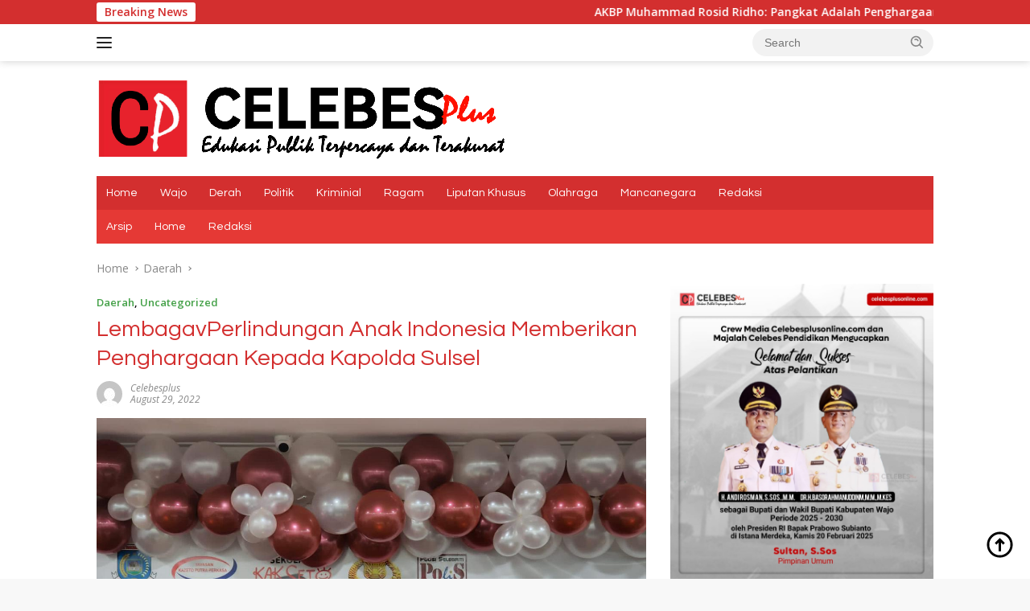

--- FILE ---
content_type: text/html; charset=UTF-8
request_url: https://celebesplusonline.com/index.php/2022/08/29/lembagavperlindungan-anak-indonesia-memberikan-penghargaan-kepada-kapolda-sulsel/
body_size: 20351
content:
<!doctype html>
<html lang="en-US">
<head>
	<meta charset="UTF-8">
	<meta name="viewport" content="width=device-width, initial-scale=1">
	<link rel="profile" href="https://gmpg.org/xfn/11">

	<meta name='robots' content='index, follow, max-image-preview:large, max-snippet:-1, max-video-preview:-1' />
	<style>img:is([sizes="auto" i], [sizes^="auto," i]) { contain-intrinsic-size: 3000px 1500px }</style>
	
	<!-- This site is optimized with the Yoast SEO plugin v24.5 - https://yoast.com/wordpress/plugins/seo/ -->
	<title>LembagavPerlindungan Anak Indonesia Memberikan Penghargaan Kepada Kapolda Sulsel - CelebesPlus Online</title>
	<link rel="canonical" href="https://celebesplusonline.com/index.php/2022/08/29/lembagavperlindungan-anak-indonesia-memberikan-penghargaan-kepada-kapolda-sulsel/" />
	<meta property="og:locale" content="en_US" />
	<meta property="og:type" content="article" />
	<meta property="og:title" content="LembagavPerlindungan Anak Indonesia Memberikan Penghargaan Kepada Kapolda Sulsel - CelebesPlus Online" />
	<meta property="og:description" content="Celebespluaonline.com ( Makassar ) &#8212; POLISI selebriti yang bekerjasama dengan Lembaga Perlindungan Anak Indonesia yang..." />
	<meta property="og:url" content="https://celebesplusonline.com/index.php/2022/08/29/lembagavperlindungan-anak-indonesia-memberikan-penghargaan-kepada-kapolda-sulsel/" />
	<meta property="og:site_name" content="CelebesPlus Online" />
	<meta property="article:published_time" content="2022-08-29T11:49:21+00:00" />
	<meta property="og:image" content="https://celebesplusonline.com/wp-content/uploads/2022/08/IMG-20220829-WA0196.jpg" />
	<meta property="og:image:width" content="1280" />
	<meta property="og:image:height" content="960" />
	<meta property="og:image:type" content="image/jpeg" />
	<meta name="author" content="Celebesplus" />
	<meta name="twitter:card" content="summary_large_image" />
	<meta name="twitter:label1" content="Written by" />
	<meta name="twitter:data1" content="Celebesplus" />
	<meta name="twitter:label2" content="Est. reading time" />
	<meta name="twitter:data2" content="1 minute" />
	<script type="application/ld+json" class="yoast-schema-graph">{"@context":"https://schema.org","@graph":[{"@type":"Article","@id":"https://celebesplusonline.com/index.php/2022/08/29/lembagavperlindungan-anak-indonesia-memberikan-penghargaan-kepada-kapolda-sulsel/#article","isPartOf":{"@id":"https://celebesplusonline.com/index.php/2022/08/29/lembagavperlindungan-anak-indonesia-memberikan-penghargaan-kepada-kapolda-sulsel/"},"author":{"name":"Celebesplus","@id":"https://celebesplusonline.com/#/schema/person/fcae5d14388e4b680cfbaed99f0b0b6a"},"headline":"LembagavPerlindungan Anak Indonesia Memberikan Penghargaan Kepada Kapolda Sulsel","datePublished":"2022-08-29T11:49:21+00:00","mainEntityOfPage":{"@id":"https://celebesplusonline.com/index.php/2022/08/29/lembagavperlindungan-anak-indonesia-memberikan-penghargaan-kepada-kapolda-sulsel/"},"wordCount":246,"commentCount":0,"publisher":{"@id":"https://celebesplusonline.com/#organization"},"image":{"@id":"https://celebesplusonline.com/index.php/2022/08/29/lembagavperlindungan-anak-indonesia-memberikan-penghargaan-kepada-kapolda-sulsel/#primaryimage"},"thumbnailUrl":"https://celebesplusonline.com/wp-content/uploads/2022/08/IMG-20220829-WA0196.jpg","articleSection":["Daerah"],"inLanguage":"en-US","potentialAction":[{"@type":"CommentAction","name":"Comment","target":["https://celebesplusonline.com/index.php/2022/08/29/lembagavperlindungan-anak-indonesia-memberikan-penghargaan-kepada-kapolda-sulsel/#respond"]}]},{"@type":"WebPage","@id":"https://celebesplusonline.com/index.php/2022/08/29/lembagavperlindungan-anak-indonesia-memberikan-penghargaan-kepada-kapolda-sulsel/","url":"https://celebesplusonline.com/index.php/2022/08/29/lembagavperlindungan-anak-indonesia-memberikan-penghargaan-kepada-kapolda-sulsel/","name":"LembagavPerlindungan Anak Indonesia Memberikan Penghargaan Kepada Kapolda Sulsel - CelebesPlus Online","isPartOf":{"@id":"https://celebesplusonline.com/#website"},"primaryImageOfPage":{"@id":"https://celebesplusonline.com/index.php/2022/08/29/lembagavperlindungan-anak-indonesia-memberikan-penghargaan-kepada-kapolda-sulsel/#primaryimage"},"image":{"@id":"https://celebesplusonline.com/index.php/2022/08/29/lembagavperlindungan-anak-indonesia-memberikan-penghargaan-kepada-kapolda-sulsel/#primaryimage"},"thumbnailUrl":"https://celebesplusonline.com/wp-content/uploads/2022/08/IMG-20220829-WA0196.jpg","datePublished":"2022-08-29T11:49:21+00:00","breadcrumb":{"@id":"https://celebesplusonline.com/index.php/2022/08/29/lembagavperlindungan-anak-indonesia-memberikan-penghargaan-kepada-kapolda-sulsel/#breadcrumb"},"inLanguage":"en-US","potentialAction":[{"@type":"ReadAction","target":["https://celebesplusonline.com/index.php/2022/08/29/lembagavperlindungan-anak-indonesia-memberikan-penghargaan-kepada-kapolda-sulsel/"]}]},{"@type":"ImageObject","inLanguage":"en-US","@id":"https://celebesplusonline.com/index.php/2022/08/29/lembagavperlindungan-anak-indonesia-memberikan-penghargaan-kepada-kapolda-sulsel/#primaryimage","url":"https://celebesplusonline.com/wp-content/uploads/2022/08/IMG-20220829-WA0196.jpg","contentUrl":"https://celebesplusonline.com/wp-content/uploads/2022/08/IMG-20220829-WA0196.jpg","width":1280,"height":960},{"@type":"BreadcrumbList","@id":"https://celebesplusonline.com/index.php/2022/08/29/lembagavperlindungan-anak-indonesia-memberikan-penghargaan-kepada-kapolda-sulsel/#breadcrumb","itemListElement":[{"@type":"ListItem","position":1,"name":"Beranda","item":"https://celebesplusonline.com/"},{"@type":"ListItem","position":2,"name":"LembagavPerlindungan Anak Indonesia Memberikan Penghargaan Kepada Kapolda Sulsel"}]},{"@type":"WebSite","@id":"https://celebesplusonline.com/#website","url":"https://celebesplusonline.com/","name":"CelebesPlus Online","description":"Edukasi Publik Terpercaya dan Terakurat","publisher":{"@id":"https://celebesplusonline.com/#organization"},"potentialAction":[{"@type":"SearchAction","target":{"@type":"EntryPoint","urlTemplate":"https://celebesplusonline.com/?s={search_term_string}"},"query-input":{"@type":"PropertyValueSpecification","valueRequired":true,"valueName":"search_term_string"}}],"inLanguage":"en-US"},{"@type":"Organization","@id":"https://celebesplusonline.com/#organization","name":"CelebesPlus Online","url":"https://celebesplusonline.com/","logo":{"@type":"ImageObject","inLanguage":"en-US","@id":"https://celebesplusonline.com/#/schema/logo/image/","url":"https://celebesplusonline.com/wp-content/uploads/2024/04/logo-clb.png","contentUrl":"https://celebesplusonline.com/wp-content/uploads/2024/04/logo-clb.png","width":512,"height":103,"caption":"CelebesPlus Online "},"image":{"@id":"https://celebesplusonline.com/#/schema/logo/image/"}},{"@type":"Person","@id":"https://celebesplusonline.com/#/schema/person/fcae5d14388e4b680cfbaed99f0b0b6a","name":"Celebesplus","image":{"@type":"ImageObject","inLanguage":"en-US","@id":"https://celebesplusonline.com/#/schema/person/image/","url":"https://secure.gravatar.com/avatar/3a5770cd33fd996419b49f72a03b7f116caced517992db2aba9d328cfb01d4e8?s=96&d=mm&r=g","contentUrl":"https://secure.gravatar.com/avatar/3a5770cd33fd996419b49f72a03b7f116caced517992db2aba9d328cfb01d4e8?s=96&d=mm&r=g","caption":"Celebesplus"},"url":"https://celebesplusonline.com/index.php/author/celebesplus/"}]}</script>
	<!-- / Yoast SEO plugin. -->


<link rel='dns-prefetch' href='//fonts.googleapis.com' />
<link rel="alternate" type="application/rss+xml" title="CelebesPlus Online  &raquo; Feed" href="https://celebesplusonline.com/index.php/feed/" />
<link rel="alternate" type="application/rss+xml" title="CelebesPlus Online  &raquo; Comments Feed" href="https://celebesplusonline.com/index.php/comments/feed/" />
<link rel="alternate" type="application/rss+xml" title="CelebesPlus Online  &raquo; LembagavPerlindungan Anak Indonesia Memberikan Penghargaan Kepada Kapolda Sulsel Comments Feed" href="https://celebesplusonline.com/index.php/2022/08/29/lembagavperlindungan-anak-indonesia-memberikan-penghargaan-kepada-kapolda-sulsel/feed/" />
<script>
window._wpemojiSettings = {"baseUrl":"https:\/\/s.w.org\/images\/core\/emoji\/16.0.1\/72x72\/","ext":".png","svgUrl":"https:\/\/s.w.org\/images\/core\/emoji\/16.0.1\/svg\/","svgExt":".svg","source":{"concatemoji":"https:\/\/celebesplusonline.com\/wp-includes\/js\/wp-emoji-release.min.js?ver=6.8.3"}};
/*! This file is auto-generated */
!function(s,n){var o,i,e;function c(e){try{var t={supportTests:e,timestamp:(new Date).valueOf()};sessionStorage.setItem(o,JSON.stringify(t))}catch(e){}}function p(e,t,n){e.clearRect(0,0,e.canvas.width,e.canvas.height),e.fillText(t,0,0);var t=new Uint32Array(e.getImageData(0,0,e.canvas.width,e.canvas.height).data),a=(e.clearRect(0,0,e.canvas.width,e.canvas.height),e.fillText(n,0,0),new Uint32Array(e.getImageData(0,0,e.canvas.width,e.canvas.height).data));return t.every(function(e,t){return e===a[t]})}function u(e,t){e.clearRect(0,0,e.canvas.width,e.canvas.height),e.fillText(t,0,0);for(var n=e.getImageData(16,16,1,1),a=0;a<n.data.length;a++)if(0!==n.data[a])return!1;return!0}function f(e,t,n,a){switch(t){case"flag":return n(e,"\ud83c\udff3\ufe0f\u200d\u26a7\ufe0f","\ud83c\udff3\ufe0f\u200b\u26a7\ufe0f")?!1:!n(e,"\ud83c\udde8\ud83c\uddf6","\ud83c\udde8\u200b\ud83c\uddf6")&&!n(e,"\ud83c\udff4\udb40\udc67\udb40\udc62\udb40\udc65\udb40\udc6e\udb40\udc67\udb40\udc7f","\ud83c\udff4\u200b\udb40\udc67\u200b\udb40\udc62\u200b\udb40\udc65\u200b\udb40\udc6e\u200b\udb40\udc67\u200b\udb40\udc7f");case"emoji":return!a(e,"\ud83e\udedf")}return!1}function g(e,t,n,a){var r="undefined"!=typeof WorkerGlobalScope&&self instanceof WorkerGlobalScope?new OffscreenCanvas(300,150):s.createElement("canvas"),o=r.getContext("2d",{willReadFrequently:!0}),i=(o.textBaseline="top",o.font="600 32px Arial",{});return e.forEach(function(e){i[e]=t(o,e,n,a)}),i}function t(e){var t=s.createElement("script");t.src=e,t.defer=!0,s.head.appendChild(t)}"undefined"!=typeof Promise&&(o="wpEmojiSettingsSupports",i=["flag","emoji"],n.supports={everything:!0,everythingExceptFlag:!0},e=new Promise(function(e){s.addEventListener("DOMContentLoaded",e,{once:!0})}),new Promise(function(t){var n=function(){try{var e=JSON.parse(sessionStorage.getItem(o));if("object"==typeof e&&"number"==typeof e.timestamp&&(new Date).valueOf()<e.timestamp+604800&&"object"==typeof e.supportTests)return e.supportTests}catch(e){}return null}();if(!n){if("undefined"!=typeof Worker&&"undefined"!=typeof OffscreenCanvas&&"undefined"!=typeof URL&&URL.createObjectURL&&"undefined"!=typeof Blob)try{var e="postMessage("+g.toString()+"("+[JSON.stringify(i),f.toString(),p.toString(),u.toString()].join(",")+"));",a=new Blob([e],{type:"text/javascript"}),r=new Worker(URL.createObjectURL(a),{name:"wpTestEmojiSupports"});return void(r.onmessage=function(e){c(n=e.data),r.terminate(),t(n)})}catch(e){}c(n=g(i,f,p,u))}t(n)}).then(function(e){for(var t in e)n.supports[t]=e[t],n.supports.everything=n.supports.everything&&n.supports[t],"flag"!==t&&(n.supports.everythingExceptFlag=n.supports.everythingExceptFlag&&n.supports[t]);n.supports.everythingExceptFlag=n.supports.everythingExceptFlag&&!n.supports.flag,n.DOMReady=!1,n.readyCallback=function(){n.DOMReady=!0}}).then(function(){return e}).then(function(){var e;n.supports.everything||(n.readyCallback(),(e=n.source||{}).concatemoji?t(e.concatemoji):e.wpemoji&&e.twemoji&&(t(e.twemoji),t(e.wpemoji)))}))}((window,document),window._wpemojiSettings);
</script>
<link rel='stylesheet' id='dashicons-css' href='https://celebesplusonline.com/wp-includes/css/dashicons.min.css?ver=6.8.3' media='all' />
<link rel='stylesheet' id='post-views-counter-frontend-css' href='https://celebesplusonline.com/wp-content/plugins/post-views-counter/css/frontend.min.css?ver=1.5.5' media='all' />
<link rel='stylesheet' id='menu-icons-extra-css' href='https://celebesplusonline.com/wp-content/plugins/menu-icons/css/extra.min.css?ver=0.13.18' media='all' />
<style id='wp-emoji-styles-inline-css'>

	img.wp-smiley, img.emoji {
		display: inline !important;
		border: none !important;
		box-shadow: none !important;
		height: 1em !important;
		width: 1em !important;
		margin: 0 0.07em !important;
		vertical-align: -0.1em !important;
		background: none !important;
		padding: 0 !important;
	}
</style>
<style id='kia-post-subtitle-style-inline-css'>
.wp-block-kia-post-subtitle{box-sizing:border-box;word-break:break-word}.wp-block-kia-post-subtitle a{display:inline-block}.wp-block-kia-post-subtitle.no-subtitle{opacity:.333}

</style>
<link rel='stylesheet' id='wpberita-fonts-css' href='https://fonts.googleapis.com/css?family=Questrial%3A400%2C%2C400%7COpen+Sans%3A400%2Citalic%2C600&#038;subset=latin&#038;display=swap&#038;ver=2.1.6' media='all' />
<link rel='stylesheet' id='wpberita-style-css' href='https://celebesplusonline.com/wp-content/themes/wpberita/style.css?ver=2.1.6' media='all' />
<style id='wpberita-style-inline-css'>
h1,h2,h3,h4,h5,h6,.sidr-class-site-title,.site-title,.gmr-mainmenu ul > li > a,.sidr ul li a,.heading-text,.gmr-mobilemenu ul li a,#navigationamp ul li a{font-family:Questrial;}h1,h2,h3,h4,h5,h6,.sidr-class-site-title,.site-title,.gmr-mainmenu ul > li > a,.sidr ul li a,.heading-text,.gmr-mobilemenu ul li a,#navigationamp ul li a,.related-text-onlytitle{font-weight:400;}h1 strong,h2 strong,h3 strong,h4 strong,h5 strong,h6 strong{font-weight:400;}body{font-family:Open Sans;--font-reguler:400;--font-bold:600;--background-color:#f8f8f8;--main-color:#000000;--link-color-body:#000000;--hoverlink-color-body:#D32F2F;--border-color:#cccccc;--button-bgcolor:#43A047;--button-color:#ffffff;--header-bgcolor:#ffffff;--topnav-color:#222222;--bigheadline-color:#f1c40f;--mainmenu-color:#ffffff;--mainmenu-hovercolor:#f1c40f;--secondmenu-bgcolor:#E53935;--secondmenu-color:#ffffff;--secondmenu-hovercolor:#f1c40f;--content-bgcolor:#ffffff;--content-greycolor:#888888;--greybody-bgcolor:#efefef;--footer-bgcolor:#f0f0f0;--footer-color:#666666;--footer-linkcolor:#666666;--footer-hover-linkcolor:#666666;}.entry-content-single{font-size:16px;}body,body.dark-theme{--scheme-color:#D32F2F;--secondscheme-color:#43A047;--mainmenu-bgcolor:#D32F2F;}/* Generate Using Cache */
</style>
<link rel="https://api.w.org/" href="https://celebesplusonline.com/index.php/wp-json/" /><link rel="alternate" title="JSON" type="application/json" href="https://celebesplusonline.com/index.php/wp-json/wp/v2/posts/8361" /><link rel="EditURI" type="application/rsd+xml" title="RSD" href="https://celebesplusonline.com/xmlrpc.php?rsd" />
<meta name="generator" content="WordPress 6.8.3" />
<link rel='shortlink' href='https://celebesplusonline.com/?p=8361' />
<link rel="alternate" title="oEmbed (JSON)" type="application/json+oembed" href="https://celebesplusonline.com/index.php/wp-json/oembed/1.0/embed?url=https%3A%2F%2Fcelebesplusonline.com%2Findex.php%2F2022%2F08%2F29%2Flembagavperlindungan-anak-indonesia-memberikan-penghargaan-kepada-kapolda-sulsel%2F" />
<link rel="alternate" title="oEmbed (XML)" type="text/xml+oembed" href="https://celebesplusonline.com/index.php/wp-json/oembed/1.0/embed?url=https%3A%2F%2Fcelebesplusonline.com%2Findex.php%2F2022%2F08%2F29%2Flembagavperlindungan-anak-indonesia-memberikan-penghargaan-kepada-kapolda-sulsel%2F&#038;format=xml" />
<link rel="pingback" href="https://celebesplusonline.com/xmlrpc.php"></head>

<body class="wp-singular post-template-default single single-post postid-8361 single-format-standard wp-custom-logo wp-embed-responsive wp-theme-wpberita idtheme kentooz">
	<a class="skip-link screen-reader-text" href="#primary">Skip to content</a>
	<div id="topnavwrap" class="gmr-topnavwrap clearfix">
		<div class="gmr-topnotification"><div class="container"><div class="list-flex"><div class="row-flex"><div class="text-marquee">Breaking News</div></div><div class="row-flex wrap-marquee"><div class="marquee">				<a href="https://celebesplusonline.com/index.php/2025/06/30/akbp-muhammad-rosid-ridho-pangkat-adalah-penghargaan-dan-tanggung-jawab/" class="gmr-recent-marquee" title="AKBP Muhammad Rosid Ridho: Pangkat Adalah Penghargaan dan Tanggung Jawab">AKBP Muhammad Rosid Ridho: Pangkat Adalah Penghargaan dan Tanggung Jawab</a>
								<a href="https://celebesplusonline.com/index.php/2025/06/30/dana-media-belum-terbayarkan-kadis-kominfotikdwi-apriyanto-diminta-angkat-bicara/" class="gmr-recent-marquee" title="Dana Media Belum Terbayarkan, Kadis Kominfotik,Dwi Apriyanto Diminta Angkat Bicara">Dana Media Belum Terbayarkan, Kadis Kominfotik,Dwi Apriyanto Diminta Angkat Bicara</a>
								<a href="https://celebesplusonline.com/index.php/2025/06/30/sunyi-penjelasan-harap-menyala-kadis-kominfotik-wajo-belum-bersuara-soal-pembayaran-media/" class="gmr-recent-marquee" title="Sunyi Penjelasan, Harap Menyala: Kadis Kominfotik Wajo Belum Bersuara Soal Pembayaran Media">Sunyi Penjelasan, Harap Menyala: Kadis Kominfotik Wajo Belum Bersuara Soal Pembayaran Media</a>
								<a href="https://celebesplusonline.com/index.php/2025/06/29/wabup-wajo-pelantikan-koni-momentum-strategis-menyongsong-tuan-rumah-porprov-sulsel/" class="gmr-recent-marquee" title="Wabup Wajo: Pelantikan KONI, Momentum Strategis Menyongsong Tuan Rumah Porprov Sulsel">Wabup Wajo: Pelantikan KONI, Momentum Strategis Menyongsong Tuan Rumah Porprov Sulsel</a>
								<a href="https://celebesplusonline.com/index.php/2025/06/28/ada-apa-denganmu-satgas-kabupaten-wajo-thm-masih-beroperasi-hingga-pukul-01-40-wita-bertepatan-1-muharram/" class="gmr-recent-marquee" title="Ada Apa Denganmu SATGAS Kabupaten Wajo??? THM Masih Beroperasi Hingga Pukul 01.40 WITA, Bertepatan 1 Muharram">Ada Apa Denganmu SATGAS Kabupaten Wajo??? THM Masih Beroperasi Hingga Pukul 01.40 WITA, Bertepatan 1 Muharram</a>
				</div></div></div></div></div>
		<div class="container">
			<div class="list-flex">
				<div class="row-flex gmr-navleft">
					<a id="gmr-responsive-menu" title="Menus" href="#menus" rel="nofollow"><div class="ktz-i-wrap"><span class="ktz-i"></span><span class="ktz-i"></span><span class="ktz-i"></span></div></a><div class="gmr-logo-mobile"><a class="custom-logo-link" href="https://celebesplusonline.com/" title="CelebesPlus Online " rel="home"><img class="custom-logo" src="https://celebesplusonline.com/wp-content/uploads/2024/04/logo-clb.png" width="512" height="103" alt="CelebesPlus Online " loading="lazy" /></a></div>				</div>

				<div class="row-flex gmr-navright">
					
								<div class="gmr-table-search">
									<form method="get" class="gmr-searchform searchform" action="https://celebesplusonline.com/">
										<input type="text" name="s" id="s" placeholder="Search" />
										<input type="hidden" name="post_type" value="post" />
										<button type="submit" role="button" class="gmr-search-submit gmr-search-icon">
										<svg xmlns="http://www.w3.org/2000/svg" aria-hidden="true" role="img" width="1em" height="1em" preserveAspectRatio="xMidYMid meet" viewBox="0 0 24 24"><path fill="currentColor" d="M10 18a7.952 7.952 0 0 0 4.897-1.688l4.396 4.396l1.414-1.414l-4.396-4.396A7.952 7.952 0 0 0 18 10c0-4.411-3.589-8-8-8s-8 3.589-8 8s3.589 8 8 8zm0-14c3.309 0 6 2.691 6 6s-2.691 6-6 6s-6-2.691-6-6s2.691-6 6-6z"/><path fill="currentColor" d="M11.412 8.586c.379.38.588.882.588 1.414h2a3.977 3.977 0 0 0-1.174-2.828c-1.514-1.512-4.139-1.512-5.652 0l1.412 1.416c.76-.758 2.07-.756 2.826-.002z"/></svg>
										</button>
									</form>
								</div>
							<div class="gmr-search-btn">
					<a id="search-menu-button" class="topnav-button gmr-search-icon" title="Search" href="#" rel="nofollow"><svg xmlns="http://www.w3.org/2000/svg" aria-hidden="true" role="img" width="1em" height="1em" preserveAspectRatio="xMidYMid meet" viewBox="0 0 24 24"><path fill="none" stroke="currentColor" stroke-linecap="round" stroke-width="2" d="m21 21l-4.486-4.494M19 10.5a8.5 8.5 0 1 1-17 0a8.5 8.5 0 0 1 17 0Z"/></svg></a>
					<div id="search-dropdown-container" class="search-dropdown search">
					<form method="get" class="gmr-searchform searchform" action="https://celebesplusonline.com/">
						<input type="text" name="s" id="s" placeholder="Search" />
						<button type="submit" class="gmr-search-submit gmr-search-icon"><svg xmlns="http://www.w3.org/2000/svg" aria-hidden="true" role="img" width="1em" height="1em" preserveAspectRatio="xMidYMid meet" viewBox="0 0 24 24"><path fill="currentColor" d="M10 18a7.952 7.952 0 0 0 4.897-1.688l4.396 4.396l1.414-1.414l-4.396-4.396A7.952 7.952 0 0 0 18 10c0-4.411-3.589-8-8-8s-8 3.589-8 8s3.589 8 8 8zm0-14c3.309 0 6 2.691 6 6s-2.691 6-6 6s-6-2.691-6-6s2.691-6 6-6z"/><path fill="currentColor" d="M11.412 8.586c.379.38.588.882.588 1.414h2a3.977 3.977 0 0 0-1.174-2.828c-1.514-1.512-4.139-1.512-5.652 0l1.412 1.416c.76-.758 2.07-.756 2.826-.002z"/></svg></button>
					</form>
					</div>
				</div>				</div>
			</div>
		</div>
				</div>

	<div id="page" class="site">

									<header id="masthead" class="site-header">
								<div class="container">
					<div class="site-branding">
						<div class="gmr-logo"><div class="gmr-logo-wrap"><a class="custom-logo-link logolink" href="https://celebesplusonline.com" title="CelebesPlus Online " rel="home"><img class="custom-logo" src="https://celebesplusonline.com/wp-content/uploads/2024/04/logo-clb.png" width="512" height="103" alt="CelebesPlus Online " loading="lazy" /></a><div class="close-topnavmenu-wrap"><a id="close-topnavmenu-button" rel="nofollow" href="#"><svg xmlns="http://www.w3.org/2000/svg" aria-hidden="true" role="img" width="1em" height="1em" preserveAspectRatio="xMidYMid meet" viewBox="0 0 32 32"><path fill="currentColor" d="M24 9.4L22.6 8L16 14.6L9.4 8L8 9.4l6.6 6.6L8 22.6L9.4 24l6.6-6.6l6.6 6.6l1.4-1.4l-6.6-6.6L24 9.4z"/></svg></a></div></div></div>					</div><!-- .site-branding -->
				</div>
			</header><!-- #masthead -->
							<div id="main-nav-wrap" class="gmr-mainmenu-wrap">
				<div class="container">
					<nav id="main-nav" class="main-navigation gmr-mainmenu">
						<ul id="primary-menu" class="menu"><li id="menu-item-15477" class="menu-item menu-item-type-custom menu-item-object-custom menu-item-home menu-item-15477"><a href="https://celebesplusonline.com/">Home</a></li>
<li id="menu-item-1135" class="menu-item menu-item-type-custom menu-item-object-custom menu-item-1135"><a href="https://celebesplusonline.com/index.php/category/wajo/">Wajo</a></li>
<li id="menu-item-511" class="menu-item menu-item-type-custom menu-item-object-custom menu-item-511"><a href="https://celebesplusonline.com/index.php/category/daerah/">Derah</a></li>
<li id="menu-item-499" class="menu-item menu-item-type-custom menu-item-object-custom menu-item-499"><a href="https://celebesplusonline.com/index.php/category/politik/">Politik</a></li>
<li id="menu-item-1205" class="menu-item menu-item-type-custom menu-item-object-custom menu-item-1205"><a href="https://celebesplusonline.com/index.php/category/kriminal/">Kriminial</a></li>
<li id="menu-item-501" class="menu-item menu-item-type-custom menu-item-object-custom menu-item-501"><a href="https://celebesplusonline.com/index.php/category/ragam/">Ragam</a></li>
<li id="menu-item-500" class="menu-item menu-item-type-custom menu-item-object-custom menu-item-home menu-item-500"><a href="https://celebesplusonline.com/">Liputan Khusus</a></li>
<li id="menu-item-512" class="menu-item menu-item-type-custom menu-item-object-custom menu-item-512"><a href="https://celebesplusonline.com/index.php/category/olahraga/">Olahraga</a></li>
<li id="menu-item-15492" class="menu-item menu-item-type-custom menu-item-object-custom menu-item-15492"><a href="https://celebesplusonline.com/index.php/category/mancanegara/">Mancanegara</a></li>
<li id="menu-item-523" class="menu-item menu-item-type-custom menu-item-object-custom menu-item-523"><a href="https://celebesplusonline.com/index.php/redaksi/">Redaksi</a></li>
</ul><ul id="secondary-menu" class="menu"><li class="page_item page-item-16173"><a href="https://celebesplusonline.com/index.php/arsip/">Arsip</a></li>
<li class="page_item page-item-448 current_page_parent"><a href="https://celebesplusonline.com/index.php/home/">Home</a></li>
<li class="page_item page-item-517"><a href="https://celebesplusonline.com/index.php/redaksi/">Redaksi</a></li>
</ul>
					</nav><!-- #main-nav -->
				</div>
			</div>
			
		
		<div id="content" class="gmr-content">

			<div class="container">
				<div class="row">
<main id="primary" class="site-main col-md-8">
	
<article id="post-8361" class="content-single post-8361 post type-post status-publish format-standard has-post-thumbnail hentry category-daerah category-uncategorized">
				<div class="breadcrumbs" itemscope itemtype="https://schema.org/BreadcrumbList">
																						<span class="first-cl" itemprop="itemListElement" itemscope itemtype="https://schema.org/ListItem">
								<a itemscope itemtype="https://schema.org/WebPage" itemprop="item" itemid="https://celebesplusonline.com/" href="https://celebesplusonline.com/"><span itemprop="name">Home</span></a>
								<span itemprop="position" content="1"></span>
							</span>
												<span class="separator"></span>
																											<span class="0-cl" itemprop="itemListElement" itemscope itemtype="http://schema.org/ListItem">
								<a itemscope itemtype="https://schema.org/WebPage" itemprop="item" itemid="https://celebesplusonline.com/index.php/category/daerah/" href="https://celebesplusonline.com/index.php/category/daerah/"><span itemprop="name">Daerah</span></a>
								<span itemprop="position" content="2"></span>
							</span>
												<span class="separator"></span>
																				<span class="last-cl" itemscope itemtype="https://schema.org/ListItem">
						<span itemprop="name">LembagavPerlindungan Anak Indonesia Memberikan Penghargaan Kepada Kapolda Sulsel</span>
						<span itemprop="position" content="3"></span>
						</span>
												</div>
				<header class="entry-header entry-header-single">
		<div class="gmr-meta-topic"><strong><span class="cat-links-content"><a href="https://celebesplusonline.com/index.php/category/daerah/" rel="category tag">Daerah</a>, <a href="https://celebesplusonline.com/index.php/category/uncategorized/" rel="category tag">Uncategorized</a></span></strong>&nbsp;&nbsp;</div><h1 class="entry-title"><strong>LembagavPerlindungan Anak Indonesia Memberikan Penghargaan Kepada Kapolda Sulsel</strong></h1><div class="list-table clearfix"><div class="table-row"><div class="table-cell gmr-gravatar-metasingle"><a class="url" href="https://celebesplusonline.com/index.php/author/celebesplus/" title="Permalink to: Celebesplus"><img alt='' src='https://secure.gravatar.com/avatar/3a5770cd33fd996419b49f72a03b7f116caced517992db2aba9d328cfb01d4e8?s=32&#038;d=mm&#038;r=g' srcset='https://secure.gravatar.com/avatar/3a5770cd33fd996419b49f72a03b7f116caced517992db2aba9d328cfb01d4e8?s=64&#038;d=mm&#038;r=g 2x' class='avatar avatar-32 photo img-cicle' height='32' width='32' decoding='async'/></a></div><div class="table-cell gmr-content-metasingle"><div class="meta-content gmr-content-metasingle"><span class="author vcard"><a class="url fn n" href="https://celebesplusonline.com/index.php/author/celebesplus/" title="Celebesplus">Celebesplus</a></span></div><div class="meta-content gmr-content-metasingle"><span class="posted-on"><time class="entry-date published updated" datetime="2022-08-29T11:49:21+00:00">August 29, 2022</time></span></div></div></div></div>	</header><!-- .entry-header -->
				<figure class="post-thumbnail gmr-thumbnail-single">
				<img width="1280" height="960" src="https://celebesplusonline.com/wp-content/uploads/2022/08/IMG-20220829-WA0196.jpg" class="attachment-post-thumbnail size-post-thumbnail wp-post-image" alt="" decoding="async" fetchpriority="high" srcset="https://celebesplusonline.com/wp-content/uploads/2022/08/IMG-20220829-WA0196.jpg 1280w, https://celebesplusonline.com/wp-content/uploads/2022/08/IMG-20220829-WA0196-300x225.jpg 300w, https://celebesplusonline.com/wp-content/uploads/2022/08/IMG-20220829-WA0196-1024x768.jpg 1024w, https://celebesplusonline.com/wp-content/uploads/2022/08/IMG-20220829-WA0196-768x576.jpg 768w" sizes="(max-width: 1280px) 100vw, 1280px" />							</figure>
			
	<div class="single-wrap">
				<div class="entry-content entry-content-single clearfix">
			<p>Celebespluaonline.com ( Makassar ) &#8212; POLISI selebriti yang bekerjasama dengan Lembaga Perlindungan Anak Indonesia yang didirikan oleh Prof. Dr. Seto Mulyadi, M.Si. atau yang akrab disapa Kak Seto memberikan penghargaan kepada Kapolda Sulsel Irjen Pol Dr. Nana Sudjana AS, M.M. Hal ini sebagai bentuk apresiasi kepada Kapolda Sulsel beserta jajarannya atas dedikasi dan konsistensinya dalam penanganan dan pengungkapan kasus yang melibatkan anak di wilayah hukum Polda Sulsel, Minggu (28/8/2022) Bertempat di Aula Home Schooling Kak Seto Jakarta.</p>
<p><img decoding="async" class="alignnone size-full wp-image-8362" src="http://celebesplusonline.com/wp-content/uploads/2022/08/IMG-20220829-WA0196.jpg" alt="" width="1280" height="960" srcset="https://celebesplusonline.com/wp-content/uploads/2022/08/IMG-20220829-WA0196.jpg 1280w, https://celebesplusonline.com/wp-content/uploads/2022/08/IMG-20220829-WA0196-300x225.jpg 300w, https://celebesplusonline.com/wp-content/uploads/2022/08/IMG-20220829-WA0196-1024x768.jpg 1024w, https://celebesplusonline.com/wp-content/uploads/2022/08/IMG-20220829-WA0196-768x576.jpg 768w" sizes="(max-width: 1280px) 100vw, 1280px" /></p>
<p>Dalam kegiatan penerimaan penghargaan tersebut Kapolda Sulsel yang diwakili oleh Direktur Reserse Kriminal Umum Polda Sulsel Kombes Pol Jamaluddin Farti, S.Ik., M.Hum. bersyukur dan berterima kasih kepada Lembaga Perlindungan Anak Indonesia Polis (Polisi Selebriti) atas apresiasinya atas kinerja Polri dalam pengungkapan dan penaganan kasus yang melibatkan anak. “Hal ini merupakan motivasi tersendiri bagi kami khususnya buat rekan-rekan penyidik PPA untuk terus berbuat lebih dalam hal pengungkapan dan penanganan kasus anak di wilayah hukum Polda Sulsel, apalagi penghargaan ini dari Lembaga independent di luar Pemerintahan”.</p>
<p>“Ini juga menunjukkan bahwa bentuk kepercayaan masyarakat kepada Polri dalam hal penanganan kasus anak semakin meningkat khususnya di wilayah hukum Polda Sulsel” tambahnya.</p>
<p>Sebelumnya pada tahun 2021 selain Polda Sulsel Lembaga Perlindungan Anak Indonesia Polis (Polisi Selebriti) juga memberikan penghargaan kepada Kapolda Jatim, Kapolda Kaltim, Kapolda Kalteng dan Kapolda Kalsel harapan kami kedepannya semoga di seluruh wilayah.</p>
<p>Ini menunjukkan keseriusan Polri khususnya Polda Sulsel dalam pengungkapan dan penanganan kasus yang melibatkan anak di Indonesia.</p>
<p>Editir : Sultan</p>
<div class="gmr-related-post-onlytitle">
<div class="related-text-onlytitle">Related News</div>
<div class="clearfix">
<div class="list-gallery-title"><a href="https://celebesplusonline.com/index.php/2026/01/17/komisaris-pakem-tours-lepas-keberangkatan-109-jamaah-umroh-dari-bandara-sultan-hasanuddin-makassar/" class="recent-title heading-text" title="Komisaris Pakem Tours Lepas Keberangkatan 109 Jamaah Umroh dari Bandara Sultan Hasanuddin Makassar" rel="bookmark">Komisaris Pakem Tours Lepas Keberangkatan 109 Jamaah Umroh dari Bandara Sultan Hasanuddin Makassar</a></div>
<div class="list-gallery-title"><a href="https://celebesplusonline.com/index.php/2026/01/15/pedagang-mengadu-ke-dprd-penataan-lapak-umkm-di-wajo-diminta-ditunda/" class="recent-title heading-text" title="Pedagang Mengadu ke DPRD, Penataan Lapak UMKM di Wajo Diminta Ditunda" rel="bookmark">Pedagang Mengadu ke DPRD, Penataan Lapak UMKM di Wajo Diminta Ditunda</a></div>
<div class="list-gallery-title"><a href="https://celebesplusonline.com/index.php/2026/01/15/hilang-tiga-hari-aziz-dg-malewa-warga-kelurahan-bulete-masuk-daftar-pencarian-basarnas/" class="recent-title heading-text" title="Hilang Tiga Hari, Aziz DG Malewa Warga Kelurahan Bulete Masuk Daftar Pencarian Basarnas" rel="bookmark">Hilang Tiga Hari, Aziz DG Malewa Warga Kelurahan Bulete Masuk Daftar Pencarian Basarnas</a></div>
<div class="list-gallery-title"><a href="https://celebesplusonline.com/index.php/2026/01/13/hasil-rapat-penetapan-penerima-blt-dd-di-desa-batu-berubah-signifikan-dari-28-kpm-menjadi-4/" class="recent-title heading-text" title="Hasil Rapat Penetapan Penerima BLT &#8211; DD di Desa Batu Berubah Signifikan, Dari 28 KPM Menjadi 4" rel="bookmark">Hasil Rapat Penetapan Penerima BLT &#8211; DD di Desa Batu Berubah Signifikan, Dari 28 KPM Menjadi 4</a></div>
<div class="list-gallery-title"><a href="https://celebesplusonline.com/index.php/2026/01/13/wakil-bupati-wajo-hadiri-peresmian-166-sekolah-rakyat-yang-tersebar-di-34-propinsi-oleh-presiden-prabowo-subianto-di-banjarmasin/" class="recent-title heading-text" title="Wakil Bupati Wajo Hadiri Peresmian 166 Sekolah Rakyat yang Tersebar di 34 Propinsi oleh Presiden Prabowo Subianto di Banjarmasin" rel="bookmark">Wakil Bupati Wajo Hadiri Peresmian 166 Sekolah Rakyat yang Tersebar di 34 Propinsi oleh Presiden Prabowo Subianto di Banjarmasin</a></div>
<div class="list-gallery-title"><a href="https://celebesplusonline.com/index.php/2026/01/11/dirut-pakem-tours-hadiri-undangan-jamaah-pakem-pada-acara-walimatus-safar-umroh/" class="recent-title heading-text" title="Dirut Pakem Tours Hadiri Undangan Jamaah Pakem pada Acara Walimatus Safar Umroh" rel="bookmark">Dirut Pakem Tours Hadiri Undangan Jamaah Pakem pada Acara Walimatus Safar Umroh</a></div>
</div>
</div>
<div class="post-views content-post post-8361 entry-meta load-static">
				<span class="post-views-icon dashicons dashicons-chart-bar"></span> <span class="post-views-label">Dilihat :</span> <span class="post-views-count">53</span>
			</div>
			<footer class="entry-footer entry-footer-single">
								<div class="gmr-cf-metacontent heading-text meta-content"></div>			</footer><!-- .entry-footer -->
					</div><!-- .entry-content -->
	</div>
	<div class="list-table clearfix"><div class="table-row"><div class="table-cell"><span class="comments-link heading-text"><a href="https://celebesplusonline.com/index.php/2022/08/29/lembagavperlindungan-anak-indonesia-memberikan-penghargaan-kepada-kapolda-sulsel/#respond"><svg xmlns="http://www.w3.org/2000/svg" aria-hidden="true" role="img" width="1em" height="1em" preserveAspectRatio="xMidYMid meet" viewBox="0 0 16 16"><path fill="#888" d="M3.05 3A2.5 2.5 0 0 1 5.5 1H12a3 3 0 0 1 3 3v4.5a2.5 2.5 0 0 1-2 2.45V11a2 2 0 0 1-2 2H7.16l-2.579 1.842A1 1 0 0 1 3 14.028V13a2 2 0 0 1-2-2V5a2 2 0 0 1 2-2h.05Zm1.035 0H11a2 2 0 0 1 2 2v4.915A1.5 1.5 0 0 0 14 8.5V4a2 2 0 0 0-2-2H5.5a1.5 1.5 0 0 0-1.415 1ZM12 11V5a1 1 0 0 0-1-1H3a1 1 0 0 0-1 1v6a1 1 0 0 0 1 1h1v2.028L6.84 12H11a1 1 0 0 0 1-1Z"/></svg><span class="text-comment">Comment</span></a></span></div><div class="table-cell gmr-content-share"><ul class="gmr-socialicon-share pull-right"><li class="facebook"><a href="https://www.facebook.com/sharer/sharer.php?u=https%3A%2F%2Fcelebesplusonline.com%2Findex.php%2F2022%2F08%2F29%2Flembagavperlindungan-anak-indonesia-memberikan-penghargaan-kepada-kapolda-sulsel%2F" target="_blank" rel="nofollow" title="Facebook Share"><svg xmlns="http://www.w3.org/2000/svg" aria-hidden="true" role="img" width="1em" height="1em" preserveAspectRatio="xMidYMid meet" viewBox="0 0 32 32"><path fill="#4267b2" d="M19.254 2C15.312 2 13 4.082 13 8.826V13H8v5h5v12h5V18h4l1-5h-5V9.672C18 7.885 18.583 7 20.26 7H23V2.205C22.526 2.141 21.145 2 19.254 2z"/></svg></a></li><li class="twitter"><a href="https://twitter.com/intent/tweet?url=https%3A%2F%2Fcelebesplusonline.com%2Findex.php%2F2022%2F08%2F29%2Flembagavperlindungan-anak-indonesia-memberikan-penghargaan-kepada-kapolda-sulsel%2F&amp;text=LembagavPerlindungan%20Anak%20Indonesia%20Memberikan%20Penghargaan%20Kepada%20Kapolda%20Sulsel" target="_blank" rel="nofollow" title="Tweet This"><svg xmlns="http://www.w3.org/2000/svg" width="24" height="24" viewBox="0 0 24 24"><path fill="currentColor" d="M18.205 2.25h3.308l-7.227 8.26l8.502 11.24H16.13l-5.214-6.817L4.95 21.75H1.64l7.73-8.835L1.215 2.25H8.04l4.713 6.231l5.45-6.231Zm-1.161 17.52h1.833L7.045 4.126H5.078L17.044 19.77Z"/></svg></a></li><li class="pin"><a href="https://pinterest.com/pin/create/button/?url=https%3A%2F%2Fcelebesplusonline.com%2Findex.php%2F2022%2F08%2F29%2Flembagavperlindungan-anak-indonesia-memberikan-penghargaan-kepada-kapolda-sulsel%2F&amp;desciption=LembagavPerlindungan%20Anak%20Indonesia%20Memberikan%20Penghargaan%20Kepada%20Kapolda%20Sulsel&amp;media=https%3A%2F%2Fcelebesplusonline.com%2Fwp-content%2Fuploads%2F2022%2F08%2FIMG-20220829-WA0196.jpg" target="_blank" rel="nofollow" title="Tweet This"><svg xmlns="http://www.w3.org/2000/svg" aria-hidden="true" role="img" width="1em" height="1em" preserveAspectRatio="xMidYMid meet" viewBox="0 0 32 32"><path fill="#e60023" d="M16.75.406C10.337.406 4 4.681 4 11.6c0 4.4 2.475 6.9 3.975 6.9c.619 0 .975-1.725.975-2.212c0-.581-1.481-1.819-1.481-4.238c0-5.025 3.825-8.588 8.775-8.588c4.256 0 7.406 2.419 7.406 6.863c0 3.319-1.331 9.544-5.644 9.544c-1.556 0-2.888-1.125-2.888-2.737c0-2.363 1.65-4.65 1.65-7.088c0-4.137-5.869-3.387-5.869 1.613c0 1.05.131 2.212.6 3.169c-.863 3.713-2.625 9.244-2.625 13.069c0 1.181.169 2.344.281 3.525c.212.238.106.213.431.094c3.15-4.313 3.038-5.156 4.463-10.8c.769 1.463 2.756 2.25 4.331 2.25c6.637 0 9.619-6.469 9.619-12.3c0-6.206-5.363-10.256-11.25-10.256z"/></svg></a></li><li class="telegram"><a href="https://t.me/share/url?url=https%3A%2F%2Fcelebesplusonline.com%2Findex.php%2F2022%2F08%2F29%2Flembagavperlindungan-anak-indonesia-memberikan-penghargaan-kepada-kapolda-sulsel%2F&amp;text=LembagavPerlindungan%20Anak%20Indonesia%20Memberikan%20Penghargaan%20Kepada%20Kapolda%20Sulsel" target="_blank" rel="nofollow" title="Telegram Share"><svg xmlns="http://www.w3.org/2000/svg" aria-hidden="true" role="img" width="1em" height="1em" preserveAspectRatio="xMidYMid meet" viewBox="0 0 15 15"><path fill="none" stroke="#08c" stroke-linejoin="round" d="m14.5 1.5l-14 5l4 2l6-4l-4 5l6 4l2-12Z"/></svg></a></li><li class="whatsapp"><a href="https://api.whatsapp.com/send?text=LembagavPerlindungan%20Anak%20Indonesia%20Memberikan%20Penghargaan%20Kepada%20Kapolda%20Sulsel https%3A%2F%2Fcelebesplusonline.com%2Findex.php%2F2022%2F08%2F29%2Flembagavperlindungan-anak-indonesia-memberikan-penghargaan-kepada-kapolda-sulsel%2F" target="_blank" rel="nofollow" title="Send To WhatsApp"><svg xmlns="http://www.w3.org/2000/svg" aria-hidden="true" role="img" width="1em" height="1em" preserveAspectRatio="xMidYMid meet" viewBox="0 0 32 32"><path fill="#25d366" d="M23.328 19.177c-.401-.203-2.354-1.156-2.719-1.292c-.365-.13-.63-.198-.896.203c-.26.391-1.026 1.286-1.26 1.547s-.464.281-.859.104c-.401-.203-1.682-.62-3.203-1.984c-1.188-1.057-1.979-2.359-2.214-2.76c-.234-.396-.026-.62.172-.818c.182-.182.401-.458.604-.698c.193-.24.255-.401.396-.661c.13-.281.063-.5-.036-.698s-.896-2.161-1.229-2.943c-.318-.776-.651-.677-.896-.677c-.229-.021-.495-.021-.76-.021s-.698.099-1.063.479c-.365.401-1.396 1.359-1.396 3.297c0 1.943 1.427 3.823 1.625 4.104c.203.26 2.807 4.26 6.802 5.979c.953.401 1.693.641 2.271.839c.953.302 1.823.26 2.51.161c.76-.125 2.354-.964 2.688-1.901c.339-.943.339-1.724.24-1.901c-.099-.182-.359-.281-.76-.458zM16.083 29h-.021c-2.365 0-4.703-.641-6.745-1.839l-.479-.286l-5 1.302l1.344-4.865l-.323-.5a13.166 13.166 0 0 1-2.021-7.01c0-7.26 5.943-13.182 13.255-13.182c3.542 0 6.865 1.38 9.365 3.88a13.058 13.058 0 0 1 3.88 9.323C29.328 23.078 23.39 29 16.088 29zM27.359 4.599C24.317 1.661 20.317 0 16.062 0C7.286 0 .14 7.115.135 15.859c0 2.792.729 5.516 2.125 7.927L0 32l8.448-2.203a16.13 16.13 0 0 0 7.615 1.932h.005c8.781 0 15.927-7.115 15.932-15.865c0-4.234-1.651-8.219-4.661-11.214z"/></svg></a></li></ul></div></div></div><div class="gmr-related-post"><h3 class="related-text">Read Also</h3><div class="wpberita-list-gallery clearfix"><div class="list-gallery related-gallery"><a href="https://celebesplusonline.com/index.php/2026/01/17/komisaris-pakem-tours-lepas-keberangkatan-109-jamaah-umroh-dari-bandara-sultan-hasanuddin-makassar/" class="post-thumbnail" aria-hidden="true" tabindex="-1" title="Komisaris Pakem Tours Lepas Keberangkatan 109 Jamaah Umroh dari Bandara Sultan Hasanuddin Makassar" rel="bookmark"><img width="250" height="140" src="https://celebesplusonline.com/wp-content/uploads/2026/01/acef74b2-c053-4297-b3b4-b120717877af-250x140.jpeg" class="attachment-medium-new size-medium-new wp-post-image" alt="" decoding="async" loading="lazy" srcset="https://celebesplusonline.com/wp-content/uploads/2026/01/acef74b2-c053-4297-b3b4-b120717877af-250x140.jpeg 250w, https://celebesplusonline.com/wp-content/uploads/2026/01/acef74b2-c053-4297-b3b4-b120717877af-400x225.jpeg 400w" sizes="auto, (max-width: 250px) 100vw, 250px" /></a><div class="list-gallery-title"><a href="https://celebesplusonline.com/index.php/2026/01/17/komisaris-pakem-tours-lepas-keberangkatan-109-jamaah-umroh-dari-bandara-sultan-hasanuddin-makassar/" class="recent-title heading-text" title="Komisaris Pakem Tours Lepas Keberangkatan 109 Jamaah Umroh dari Bandara Sultan Hasanuddin Makassar" rel="bookmark">Komisaris Pakem Tours Lepas Keberangkatan 109 Jamaah Umroh dari Bandara Sultan Hasanuddin Makassar</a></div></div><div class="list-gallery related-gallery"><a href="https://celebesplusonline.com/index.php/2026/01/15/pedagang-mengadu-ke-dprd-penataan-lapak-umkm-di-wajo-diminta-ditunda/" class="post-thumbnail" aria-hidden="true" tabindex="-1" title="Pedagang Mengadu ke DPRD, Penataan Lapak UMKM di Wajo Diminta Ditunda" rel="bookmark"><img width="250" height="140" src="https://celebesplusonline.com/wp-content/uploads/2026/01/0c1c22c9-cf4b-4900-b54e-f3ac78fb6b29-250x140.jpeg" class="attachment-medium-new size-medium-new wp-post-image" alt="" decoding="async" loading="lazy" srcset="https://celebesplusonline.com/wp-content/uploads/2026/01/0c1c22c9-cf4b-4900-b54e-f3ac78fb6b29-250x140.jpeg 250w, https://celebesplusonline.com/wp-content/uploads/2026/01/0c1c22c9-cf4b-4900-b54e-f3ac78fb6b29-400x225.jpeg 400w" sizes="auto, (max-width: 250px) 100vw, 250px" /></a><div class="list-gallery-title"><a href="https://celebesplusonline.com/index.php/2026/01/15/pedagang-mengadu-ke-dprd-penataan-lapak-umkm-di-wajo-diminta-ditunda/" class="recent-title heading-text" title="Pedagang Mengadu ke DPRD, Penataan Lapak UMKM di Wajo Diminta Ditunda" rel="bookmark">Pedagang Mengadu ke DPRD, Penataan Lapak UMKM di Wajo Diminta Ditunda</a></div></div><div class="list-gallery related-gallery"><a href="https://celebesplusonline.com/index.php/2026/01/15/hilang-tiga-hari-aziz-dg-malewa-warga-kelurahan-bulete-masuk-daftar-pencarian-basarnas/" class="post-thumbnail" aria-hidden="true" tabindex="-1" title="Hilang Tiga Hari, Aziz DG Malewa Warga Kelurahan Bulete Masuk Daftar Pencarian Basarnas" rel="bookmark"><img width="250" height="140" src="https://celebesplusonline.com/wp-content/uploads/2026/01/e5632385-72b2-4658-af3f-e53269446400-250x140.jpeg" class="attachment-medium-new size-medium-new wp-post-image" alt="" decoding="async" loading="lazy" srcset="https://celebesplusonline.com/wp-content/uploads/2026/01/e5632385-72b2-4658-af3f-e53269446400-250x140.jpeg 250w, https://celebesplusonline.com/wp-content/uploads/2026/01/e5632385-72b2-4658-af3f-e53269446400-400x225.jpeg 400w" sizes="auto, (max-width: 250px) 100vw, 250px" /></a><div class="list-gallery-title"><a href="https://celebesplusonline.com/index.php/2026/01/15/hilang-tiga-hari-aziz-dg-malewa-warga-kelurahan-bulete-masuk-daftar-pencarian-basarnas/" class="recent-title heading-text" title="Hilang Tiga Hari, Aziz DG Malewa Warga Kelurahan Bulete Masuk Daftar Pencarian Basarnas" rel="bookmark">Hilang Tiga Hari, Aziz DG Malewa Warga Kelurahan Bulete Masuk Daftar Pencarian Basarnas</a></div></div><div class="list-gallery related-gallery"><a href="https://celebesplusonline.com/index.php/2026/01/13/hasil-rapat-penetapan-penerima-blt-dd-di-desa-batu-berubah-signifikan-dari-28-kpm-menjadi-4/" class="post-thumbnail" aria-hidden="true" tabindex="-1" title="Hasil Rapat Penetapan Penerima BLT &#8211; DD di Desa Batu Berubah Signifikan, Dari 28 KPM Menjadi 4" rel="bookmark"><img width="250" height="140" src="https://celebesplusonline.com/wp-content/uploads/2026/01/831d92d2-bbb0-49e3-9c0e-f682ca37a336-250x140.jpeg" class="attachment-medium-new size-medium-new wp-post-image" alt="" decoding="async" loading="lazy" srcset="https://celebesplusonline.com/wp-content/uploads/2026/01/831d92d2-bbb0-49e3-9c0e-f682ca37a336-250x140.jpeg 250w, https://celebesplusonline.com/wp-content/uploads/2026/01/831d92d2-bbb0-49e3-9c0e-f682ca37a336-400x225.jpeg 400w, https://celebesplusonline.com/wp-content/uploads/2026/01/831d92d2-bbb0-49e3-9c0e-f682ca37a336-768x432.jpeg 768w, https://celebesplusonline.com/wp-content/uploads/2026/01/831d92d2-bbb0-49e3-9c0e-f682ca37a336.jpeg 1280w" sizes="auto, (max-width: 250px) 100vw, 250px" /></a><div class="list-gallery-title"><a href="https://celebesplusonline.com/index.php/2026/01/13/hasil-rapat-penetapan-penerima-blt-dd-di-desa-batu-berubah-signifikan-dari-28-kpm-menjadi-4/" class="recent-title heading-text" title="Hasil Rapat Penetapan Penerima BLT &#8211; DD di Desa Batu Berubah Signifikan, Dari 28 KPM Menjadi 4" rel="bookmark">Hasil Rapat Penetapan Penerima BLT &#8211; DD di Desa Batu Berubah Signifikan, Dari 28 KPM Menjadi 4</a></div></div><div class="list-gallery related-gallery"><a href="https://celebesplusonline.com/index.php/2026/01/13/wakil-bupati-wajo-hadiri-peresmian-166-sekolah-rakyat-yang-tersebar-di-34-propinsi-oleh-presiden-prabowo-subianto-di-banjarmasin/" class="post-thumbnail" aria-hidden="true" tabindex="-1" title="Wakil Bupati Wajo Hadiri Peresmian 166 Sekolah Rakyat yang Tersebar di 34 Propinsi oleh Presiden Prabowo Subianto di Banjarmasin" rel="bookmark"><img width="250" height="140" src="https://celebesplusonline.com/wp-content/uploads/2026/01/bee7c385-ec2d-43be-8973-2c0bb2016124-250x140.jpeg" class="attachment-medium-new size-medium-new wp-post-image" alt="" decoding="async" loading="lazy" srcset="https://celebesplusonline.com/wp-content/uploads/2026/01/bee7c385-ec2d-43be-8973-2c0bb2016124-250x140.jpeg 250w, https://celebesplusonline.com/wp-content/uploads/2026/01/bee7c385-ec2d-43be-8973-2c0bb2016124-400x225.jpeg 400w" sizes="auto, (max-width: 250px) 100vw, 250px" /></a><div class="list-gallery-title"><a href="https://celebesplusonline.com/index.php/2026/01/13/wakil-bupati-wajo-hadiri-peresmian-166-sekolah-rakyat-yang-tersebar-di-34-propinsi-oleh-presiden-prabowo-subianto-di-banjarmasin/" class="recent-title heading-text" title="Wakil Bupati Wajo Hadiri Peresmian 166 Sekolah Rakyat yang Tersebar di 34 Propinsi oleh Presiden Prabowo Subianto di Banjarmasin" rel="bookmark">Wakil Bupati Wajo Hadiri Peresmian 166 Sekolah Rakyat yang Tersebar di 34 Propinsi oleh Presiden Prabowo Subianto di Banjarmasin</a></div></div><div class="list-gallery related-gallery"><a href="https://celebesplusonline.com/index.php/2026/01/11/dirut-pakem-tours-hadiri-undangan-jamaah-pakem-pada-acara-walimatus-safar-umroh/" class="post-thumbnail" aria-hidden="true" tabindex="-1" title="Dirut Pakem Tours Hadiri Undangan Jamaah Pakem pada Acara Walimatus Safar Umroh" rel="bookmark"><img width="250" height="140" src="https://celebesplusonline.com/wp-content/uploads/2026/01/1334c5e8-44b5-4d4c-800e-98985ca27a60-250x140.jpeg" class="attachment-medium-new size-medium-new wp-post-image" alt="" decoding="async" loading="lazy" srcset="https://celebesplusonline.com/wp-content/uploads/2026/01/1334c5e8-44b5-4d4c-800e-98985ca27a60-250x140.jpeg 250w, https://celebesplusonline.com/wp-content/uploads/2026/01/1334c5e8-44b5-4d4c-800e-98985ca27a60-400x225.jpeg 400w" sizes="auto, (max-width: 250px) 100vw, 250px" /></a><div class="list-gallery-title"><a href="https://celebesplusonline.com/index.php/2026/01/11/dirut-pakem-tours-hadiri-undangan-jamaah-pakem-pada-acara-walimatus-safar-umroh/" class="recent-title heading-text" title="Dirut Pakem Tours Hadiri Undangan Jamaah Pakem pada Acara Walimatus Safar Umroh" rel="bookmark">Dirut Pakem Tours Hadiri Undangan Jamaah Pakem pada Acara Walimatus Safar Umroh</a></div></div></div></div><div class="gmr-related-post"><h3 class="related-text first-relatedtext">Recommendation for You</h3><div class="wpberita-list-gallery clearfix"><div class="list-gallery related-gallery third-gallery"><a href="https://celebesplusonline.com/index.php/2026/01/17/komisaris-pakem-tours-lepas-keberangkatan-109-jamaah-umroh-dari-bandara-sultan-hasanuddin-makassar/" class="post-thumbnail" aria-hidden="true" tabindex="-1" title="Komisaris Pakem Tours Lepas Keberangkatan 109 Jamaah Umroh dari Bandara Sultan Hasanuddin Makassar" rel="bookmark"><img width="400" height="225" src="https://celebesplusonline.com/wp-content/uploads/2026/01/acef74b2-c053-4297-b3b4-b120717877af-400x225.jpeg" class="attachment-large size-large wp-post-image" alt="" decoding="async" loading="lazy" srcset="https://celebesplusonline.com/wp-content/uploads/2026/01/acef74b2-c053-4297-b3b4-b120717877af-400x225.jpeg 400w, https://celebesplusonline.com/wp-content/uploads/2026/01/acef74b2-c053-4297-b3b4-b120717877af-250x140.jpeg 250w" sizes="auto, (max-width: 400px) 100vw, 400px" /></a><div class="list-gallery-title"><a href="https://celebesplusonline.com/index.php/2026/01/17/komisaris-pakem-tours-lepas-keberangkatan-109-jamaah-umroh-dari-bandara-sultan-hasanuddin-makassar/" class="recent-title heading-text" title="Komisaris Pakem Tours Lepas Keberangkatan 109 Jamaah Umroh dari Bandara Sultan Hasanuddin Makassar" rel="bookmark">Komisaris Pakem Tours Lepas Keberangkatan 109 Jamaah Umroh dari Bandara Sultan Hasanuddin Makassar</a></div><div class="entry-content entry-content-archive"><p>CELEBESPLUSONLINE.COM// MAKASSAR — Dengan penuh rasa syukur ke hadirat Allah SWT, sebanyak 109 jamaah umroh&#8230;</p>
</div></div><div class="list-gallery related-gallery third-gallery"><a href="https://celebesplusonline.com/index.php/2026/01/15/pedagang-mengadu-ke-dprd-penataan-lapak-umkm-di-wajo-diminta-ditunda/" class="post-thumbnail" aria-hidden="true" tabindex="-1" title="Pedagang Mengadu ke DPRD, Penataan Lapak UMKM di Wajo Diminta Ditunda" rel="bookmark"><img width="400" height="225" src="https://celebesplusonline.com/wp-content/uploads/2026/01/0c1c22c9-cf4b-4900-b54e-f3ac78fb6b29-400x225.jpeg" class="attachment-large size-large wp-post-image" alt="" decoding="async" loading="lazy" srcset="https://celebesplusonline.com/wp-content/uploads/2026/01/0c1c22c9-cf4b-4900-b54e-f3ac78fb6b29-400x225.jpeg 400w, https://celebesplusonline.com/wp-content/uploads/2026/01/0c1c22c9-cf4b-4900-b54e-f3ac78fb6b29-250x140.jpeg 250w" sizes="auto, (max-width: 400px) 100vw, 400px" /></a><div class="list-gallery-title"><a href="https://celebesplusonline.com/index.php/2026/01/15/pedagang-mengadu-ke-dprd-penataan-lapak-umkm-di-wajo-diminta-ditunda/" class="recent-title heading-text" title="Pedagang Mengadu ke DPRD, Penataan Lapak UMKM di Wajo Diminta Ditunda" rel="bookmark">Pedagang Mengadu ke DPRD, Penataan Lapak UMKM di Wajo Diminta Ditunda</a></div><div class="entry-content entry-content-archive"><p>CELEBESPLUSONLINE.COM// WAJO SULSEL — Dewan Perwakilan Rakyat Daerah (DPRD) Kabupaten Wajo meminta pemerintah daerah menunda&#8230;</p>
</div></div><div class="list-gallery related-gallery third-gallery"><a href="https://celebesplusonline.com/index.php/2026/01/15/hilang-tiga-hari-aziz-dg-malewa-warga-kelurahan-bulete-masuk-daftar-pencarian-basarnas/" class="post-thumbnail" aria-hidden="true" tabindex="-1" title="Hilang Tiga Hari, Aziz DG Malewa Warga Kelurahan Bulete Masuk Daftar Pencarian Basarnas" rel="bookmark"><img width="400" height="225" src="https://celebesplusonline.com/wp-content/uploads/2026/01/e5632385-72b2-4658-af3f-e53269446400-400x225.jpeg" class="attachment-large size-large wp-post-image" alt="" decoding="async" loading="lazy" srcset="https://celebesplusonline.com/wp-content/uploads/2026/01/e5632385-72b2-4658-af3f-e53269446400-400x225.jpeg 400w, https://celebesplusonline.com/wp-content/uploads/2026/01/e5632385-72b2-4658-af3f-e53269446400-250x140.jpeg 250w" sizes="auto, (max-width: 400px) 100vw, 400px" /></a><div class="list-gallery-title"><a href="https://celebesplusonline.com/index.php/2026/01/15/hilang-tiga-hari-aziz-dg-malewa-warga-kelurahan-bulete-masuk-daftar-pencarian-basarnas/" class="recent-title heading-text" title="Hilang Tiga Hari, Aziz DG Malewa Warga Kelurahan Bulete Masuk Daftar Pencarian Basarnas" rel="bookmark">Hilang Tiga Hari, Aziz DG Malewa Warga Kelurahan Bulete Masuk Daftar Pencarian Basarnas</a></div><div class="entry-content entry-content-archive"><p>CELEBESPLUSONLINE.COM// WAJO SULSEL &#8212; Suasana duka dan kecemasan menyelimuti warga Kelurahan Bulete setelah salah seorang&#8230;</p>
</div></div><div class="list-gallery related-gallery third-gallery"><a href="https://celebesplusonline.com/index.php/2026/01/13/hasil-rapat-penetapan-penerima-blt-dd-di-desa-batu-berubah-signifikan-dari-28-kpm-menjadi-4/" class="post-thumbnail" aria-hidden="true" tabindex="-1" title="Hasil Rapat Penetapan Penerima BLT &#8211; DD di Desa Batu Berubah Signifikan, Dari 28 KPM Menjadi 4" rel="bookmark"><img width="400" height="225" src="https://celebesplusonline.com/wp-content/uploads/2026/01/831d92d2-bbb0-49e3-9c0e-f682ca37a336-400x225.jpeg" class="attachment-large size-large wp-post-image" alt="" decoding="async" loading="lazy" srcset="https://celebesplusonline.com/wp-content/uploads/2026/01/831d92d2-bbb0-49e3-9c0e-f682ca37a336-400x225.jpeg 400w, https://celebesplusonline.com/wp-content/uploads/2026/01/831d92d2-bbb0-49e3-9c0e-f682ca37a336-768x432.jpeg 768w, https://celebesplusonline.com/wp-content/uploads/2026/01/831d92d2-bbb0-49e3-9c0e-f682ca37a336-250x140.jpeg 250w, https://celebesplusonline.com/wp-content/uploads/2026/01/831d92d2-bbb0-49e3-9c0e-f682ca37a336.jpeg 1280w" sizes="auto, (max-width: 400px) 100vw, 400px" /></a><div class="list-gallery-title"><a href="https://celebesplusonline.com/index.php/2026/01/13/hasil-rapat-penetapan-penerima-blt-dd-di-desa-batu-berubah-signifikan-dari-28-kpm-menjadi-4/" class="recent-title heading-text" title="Hasil Rapat Penetapan Penerima BLT &#8211; DD di Desa Batu Berubah Signifikan, Dari 28 KPM Menjadi 4" rel="bookmark">Hasil Rapat Penetapan Penerima BLT &#8211; DD di Desa Batu Berubah Signifikan, Dari 28 KPM Menjadi 4</a></div><div class="entry-content entry-content-archive"><p>CELEBESPLUSONLINE.COM // WAJO SULSEL &#8211;Badan Permusyawaratan Desa ( BPD) Desa Batu menggelar rapat resmi terkait&#8230;</p>
</div></div><div class="list-gallery related-gallery third-gallery"><a href="https://celebesplusonline.com/index.php/2026/01/13/wakil-bupati-wajo-hadiri-peresmian-166-sekolah-rakyat-yang-tersebar-di-34-propinsi-oleh-presiden-prabowo-subianto-di-banjarmasin/" class="post-thumbnail" aria-hidden="true" tabindex="-1" title="Wakil Bupati Wajo Hadiri Peresmian 166 Sekolah Rakyat yang Tersebar di 34 Propinsi oleh Presiden Prabowo Subianto di Banjarmasin" rel="bookmark"><img width="400" height="225" src="https://celebesplusonline.com/wp-content/uploads/2026/01/bee7c385-ec2d-43be-8973-2c0bb2016124-400x225.jpeg" class="attachment-large size-large wp-post-image" alt="" decoding="async" loading="lazy" srcset="https://celebesplusonline.com/wp-content/uploads/2026/01/bee7c385-ec2d-43be-8973-2c0bb2016124-400x225.jpeg 400w, https://celebesplusonline.com/wp-content/uploads/2026/01/bee7c385-ec2d-43be-8973-2c0bb2016124-250x140.jpeg 250w" sizes="auto, (max-width: 400px) 100vw, 400px" /></a><div class="list-gallery-title"><a href="https://celebesplusonline.com/index.php/2026/01/13/wakil-bupati-wajo-hadiri-peresmian-166-sekolah-rakyat-yang-tersebar-di-34-propinsi-oleh-presiden-prabowo-subianto-di-banjarmasin/" class="recent-title heading-text" title="Wakil Bupati Wajo Hadiri Peresmian 166 Sekolah Rakyat yang Tersebar di 34 Propinsi oleh Presiden Prabowo Subianto di Banjarmasin" rel="bookmark">Wakil Bupati Wajo Hadiri Peresmian 166 Sekolah Rakyat yang Tersebar di 34 Propinsi oleh Presiden Prabowo Subianto di Banjarmasin</a></div><div class="entry-content entry-content-archive"><p>CELEBESPLUSONLINE. COM// WAJO SULSEL &#8212; Wakil Bupati Wajo H.Baso Rahmanuddin, menghadiri kegiatan Peresmian 166 Sekolah&#8230;</p>
</div></div><div class="list-gallery related-gallery third-gallery"><a href="https://celebesplusonline.com/index.php/2026/01/11/dirut-pakem-tours-hadiri-undangan-jamaah-pakem-pada-acara-walimatus-safar-umroh/" class="post-thumbnail" aria-hidden="true" tabindex="-1" title="Dirut Pakem Tours Hadiri Undangan Jamaah Pakem pada Acara Walimatus Safar Umroh" rel="bookmark"><img width="400" height="225" src="https://celebesplusonline.com/wp-content/uploads/2026/01/1334c5e8-44b5-4d4c-800e-98985ca27a60-400x225.jpeg" class="attachment-large size-large wp-post-image" alt="" decoding="async" loading="lazy" srcset="https://celebesplusonline.com/wp-content/uploads/2026/01/1334c5e8-44b5-4d4c-800e-98985ca27a60-400x225.jpeg 400w, https://celebesplusonline.com/wp-content/uploads/2026/01/1334c5e8-44b5-4d4c-800e-98985ca27a60-250x140.jpeg 250w" sizes="auto, (max-width: 400px) 100vw, 400px" /></a><div class="list-gallery-title"><a href="https://celebesplusonline.com/index.php/2026/01/11/dirut-pakem-tours-hadiri-undangan-jamaah-pakem-pada-acara-walimatus-safar-umroh/" class="recent-title heading-text" title="Dirut Pakem Tours Hadiri Undangan Jamaah Pakem pada Acara Walimatus Safar Umroh" rel="bookmark">Dirut Pakem Tours Hadiri Undangan Jamaah Pakem pada Acara Walimatus Safar Umroh</a></div><div class="entry-content entry-content-archive"><p>CELEBESPLUSONLINE.COM//WAJO SULSEL &#8212; Dalam suasana penuh kekhusyukan dan keberkahan, Direktur Utama Pakem Tours H. Hamimzar&#8230;</p>
</div></div></div></div>
</article><!-- #post-8361 -->

<div id="comments" class="comments-area">

		<div id="respond" class="comment-respond">
		<h3 id="reply-title" class="comment-reply-title">Leave a Reply <small><a rel="nofollow" id="cancel-comment-reply-link" href="/index.php/2022/08/29/lembagavperlindungan-anak-indonesia-memberikan-penghargaan-kepada-kapolda-sulsel/#respond" style="display:none;">Cancel reply</a></small></h3><form action="https://celebesplusonline.com/wp-comments-post.php" method="post" id="commentform" class="comment-form"><p class="comment-notes"><span id="email-notes">Your email address will not be published.</span> <span class="required-field-message">Required fields are marked <span class="required">*</span></span></p><p class="comment-form-comment"><textarea id="comment" name="comment" cols="45" rows="5" placeholder="Comment" aria-required="true"></textarea></p><p class="comment-form-author"><input id="author" name="author" type="text" value="" placeholder="Name" size="30" /></p>
<p class="comment-form-email"><input id="email" name="email" type="text" value="" placeholder="Email" size="30" /></p>
<p class="comment-form-url"><input id="url" name="url" type="text" value="" placeholder="Website" size="30" /></p>
<p class="comment-form-cookies-consent"><input id="wp-comment-cookies-consent" name="wp-comment-cookies-consent" type="checkbox" value="yes" /> <label for="wp-comment-cookies-consent">Save my name, email, and website in this browser for the next time I comment.</label></p>
<p class="form-submit"><input name="submit" type="submit" id="submit" class="submit" value="Post Comment" /> <input type='hidden' name='comment_post_ID' value='8361' id='comment_post_ID' />
<input type='hidden' name='comment_parent' id='comment_parent' value='0' />
</p></form>	</div><!-- #respond -->
	
</div><!-- #comments -->

</main><!-- #main -->


<aside id="secondary" class="widget-area col-md-4 pos-sticky">
	<section id="text-17" class="widget widget_text">			<div class="textwidget"></div>
		</section><section id="text-7" class="widget widget_text">			<div class="textwidget"><p><img loading="lazy" decoding="async" class="alignnone size-full wp-image-19806" src="http://celebesplusonline.com/wp-content/uploads/2025/02/IMG-20250221-WA0059.jpg" alt="" width="1422" height="1600" srcset="https://celebesplusonline.com/wp-content/uploads/2025/02/IMG-20250221-WA0059.jpg 1422w, https://celebesplusonline.com/wp-content/uploads/2025/02/IMG-20250221-WA0059-768x864.jpg 768w, https://celebesplusonline.com/wp-content/uploads/2025/02/IMG-20250221-WA0059-1365x1536.jpg 1365w" sizes="auto, (max-width: 1422px) 100vw, 1422px" /></p>
<p><img loading="lazy" decoding="async" src="http://celebesplusonline.com/wp-content/uploads/2025/06/FB_IMG_1750858873705.jpg" alt="" width="2048" height="2048" class="alignnone size-full wp-image-20946" srcset="https://celebesplusonline.com/wp-content/uploads/2025/06/FB_IMG_1750858873705.jpg 2048w, https://celebesplusonline.com/wp-content/uploads/2025/06/FB_IMG_1750858873705-100x100.jpg 100w, https://celebesplusonline.com/wp-content/uploads/2025/06/FB_IMG_1750858873705-768x768.jpg 768w, https://celebesplusonline.com/wp-content/uploads/2025/06/FB_IMG_1750858873705-1536x1536.jpg 1536w" sizes="auto, (max-width: 2048px) 100vw, 2048px" /><br />
 </p>
<p><img loading="lazy" decoding="async" class="alignnone size-full wp-image-16726" src="http://celebesplusonline.com/wp-content/uploads/2024/08/FB_IMG_1723466916094.jpg" alt="" width="1080" height="1215" srcset="https://celebesplusonline.com/wp-content/uploads/2024/08/FB_IMG_1723466916094.jpg 1080w, https://celebesplusonline.com/wp-content/uploads/2024/08/FB_IMG_1723466916094-768x864.jpg 768w" sizes="auto, (max-width: 1080px) 100vw, 1080px" /></p>
</div>
		</section><section id="search-2" class="widget widget_search"><h3 class="widget-title">Pencarian</h3><form role="search" method="get" class="search-form" action="https://celebesplusonline.com/">
				<label>
					<span class="screen-reader-text">Search for:</span>
					<input type="search" class="search-field" placeholder="Search &hellip;" value="" name="s" />
				</label>
				<input type="submit" class="search-submit" value="Search" />
			</form></section><section id="text-17" class="widget widget_text">			<div class="textwidget"></div>
		</section><section id="search-2" class="widget widget_search"><h3 class="widget-title">Pencarian</h3><form role="search" method="get" class="search-form" action="https://celebesplusonline.com/">
				<label>
					<span class="screen-reader-text">Search for:</span>
					<input type="search" class="search-field" placeholder="Search &hellip;" value="" name="s" />
				</label>
				<input type="submit" class="search-submit" value="Search" />
			</form></section><section id="text-12" class="widget widget_text"><h3 class="widget-title">Banner</h3>			<div class="textwidget"></div>
		</section><section id="text-3" class="widget widget_text">			<div class="textwidget"></div>
		</section></aside><!-- #secondary -->
			</div>
		</div>
			</div><!-- .gmr-content -->

	<footer id="colophon" class="site-footer">
					<div id="footer-sidebar" class="widget-footer" role="complementary">
				<div class="container">
					<div class="row">
													<div class="footer-column col-md-12">
								
		<section id="recent-posts-2" class="widget widget_recent_entries">
		<h3 class="widget-title">Berita Lainnya</h3>
		<ul>
											<li>
					<a href="https://celebesplusonline.com/index.php/2026/01/17/komisaris-pakem-tours-lepas-keberangkatan-109-jamaah-umroh-dari-bandara-sultan-hasanuddin-makassar/">Komisaris Pakem Tours Lepas Keberangkatan 109 Jamaah Umroh dari Bandara Sultan Hasanuddin Makassar</a>
									</li>
											<li>
					<a href="https://celebesplusonline.com/index.php/2026/01/15/pedagang-mengadu-ke-dprd-penataan-lapak-umkm-di-wajo-diminta-ditunda/">Pedagang Mengadu ke DPRD, Penataan Lapak UMKM di Wajo Diminta Ditunda</a>
									</li>
											<li>
					<a href="https://celebesplusonline.com/index.php/2026/01/15/hilang-tiga-hari-aziz-dg-malewa-warga-kelurahan-bulete-masuk-daftar-pencarian-basarnas/">Hilang Tiga Hari, Aziz DG Malewa Warga Kelurahan Bulete Masuk Daftar Pencarian Basarnas</a>
									</li>
											<li>
					<a href="https://celebesplusonline.com/index.php/2026/01/13/hasil-rapat-penetapan-penerima-blt-dd-di-desa-batu-berubah-signifikan-dari-28-kpm-menjadi-4/">Hasil Rapat Penetapan Penerima BLT &#8211; DD di Desa Batu Berubah Signifikan, Dari 28 KPM Menjadi 4</a>
									</li>
											<li>
					<a href="https://celebesplusonline.com/index.php/2026/01/13/wakil-bupati-wajo-hadiri-peresmian-166-sekolah-rakyat-yang-tersebar-di-34-propinsi-oleh-presiden-prabowo-subianto-di-banjarmasin/">Wakil Bupati Wajo Hadiri Peresmian 166 Sekolah Rakyat yang Tersebar di 34 Propinsi oleh Presiden Prabowo Subianto di Banjarmasin</a>
									</li>
					</ul>

		</section>							</div>
																																									</div>
				</div>
			</div>
				<div class="container">
			<div class="site-info">
				<div class="gmr-footer-logo">
					<a href="https://celebesplusonline.com" class="custom-footerlogo-link" title="CelebesPlus Online "><img src="http://celebesplusonline.com/wp-content/uploads/2024/04/logo-clb.png" alt="CelebesPlus Online " title="CelebesPlus Online " loading="lazy" /></a>				</div>

				<div class="gmr-social-icons"><ul class="social-icon"></ul></div></div><!-- .site-info --><div class="heading-text text-center">Copyright@ celebesplusonline.com 2024  
							</div>
		</div>
	</footer><!-- #colophon -->
</div><!-- #page -->


<nav id="side-nav" class="gmr-sidemenu"><ul id="primary-menu" class="menu"><li class="menu-item menu-item-type-custom menu-item-object-custom menu-item-home menu-item-15477"><a href="https://celebesplusonline.com/">Home</a></li>
<li class="menu-item menu-item-type-custom menu-item-object-custom menu-item-1135"><a href="https://celebesplusonline.com/index.php/category/wajo/">Wajo</a></li>
<li class="menu-item menu-item-type-custom menu-item-object-custom menu-item-511"><a href="https://celebesplusonline.com/index.php/category/daerah/">Derah</a></li>
<li class="menu-item menu-item-type-custom menu-item-object-custom menu-item-499"><a href="https://celebesplusonline.com/index.php/category/politik/">Politik</a></li>
<li class="menu-item menu-item-type-custom menu-item-object-custom menu-item-1205"><a href="https://celebesplusonline.com/index.php/category/kriminal/">Kriminial</a></li>
<li class="menu-item menu-item-type-custom menu-item-object-custom menu-item-501"><a href="https://celebesplusonline.com/index.php/category/ragam/">Ragam</a></li>
<li class="menu-item menu-item-type-custom menu-item-object-custom menu-item-home menu-item-500"><a href="https://celebesplusonline.com/">Liputan Khusus</a></li>
<li class="menu-item menu-item-type-custom menu-item-object-custom menu-item-512"><a href="https://celebesplusonline.com/index.php/category/olahraga/">Olahraga</a></li>
<li class="menu-item menu-item-type-custom menu-item-object-custom menu-item-15492"><a href="https://celebesplusonline.com/index.php/category/mancanegara/">Mancanegara</a></li>
<li class="menu-item menu-item-type-custom menu-item-object-custom menu-item-523"><a href="https://celebesplusonline.com/index.php/redaksi/">Redaksi</a></li>
</ul></nav>	<div class="gmr-ontop gmr-hide"><svg xmlns="http://www.w3.org/2000/svg" xmlns:xlink="http://www.w3.org/1999/xlink" aria-hidden="true" role="img" width="1em" height="1em" preserveAspectRatio="xMidYMid meet" viewBox="0 0 24 24"><g fill="none"><path d="M14.829 11.948l1.414-1.414L12 6.29l-4.243 4.243l1.415 1.414L11 10.12v7.537h2V10.12l1.829 1.828z" fill="currentColor"/><path fill-rule="evenodd" clip-rule="evenodd" d="M19.778 4.222c-4.296-4.296-11.26-4.296-15.556 0c-4.296 4.296-4.296 11.26 0 15.556c4.296 4.296 11.26 4.296 15.556 0c4.296-4.296 4.296-11.26 0-15.556zm-1.414 1.414A9 9 0 1 0 5.636 18.364A9 9 0 0 0 18.364 5.636z" fill="currentColor"/></g></svg></div>
	<script type="speculationrules">
{"prefetch":[{"source":"document","where":{"and":[{"href_matches":"\/*"},{"not":{"href_matches":["\/wp-*.php","\/wp-admin\/*","\/wp-content\/uploads\/*","\/wp-content\/*","\/wp-content\/plugins\/*","\/wp-content\/themes\/wpberita\/*","\/*\\?(.+)"]}},{"not":{"selector_matches":"a[rel~=\"nofollow\"]"}},{"not":{"selector_matches":".no-prefetch, .no-prefetch a"}}]},"eagerness":"conservative"}]}
</script>
<script src="https://celebesplusonline.com/wp-content/themes/wpberita/js/main.js?ver=2.1.6" id="wpberita-main-js"></script>
<script id="wpberita-infscroll-js-extra">
var gmrobjinf = {"inf":"gmr-more"};
</script>
<script src="https://celebesplusonline.com/wp-content/themes/wpberita/js/infinite-scroll-custom.js?ver=2.1.6" id="wpberita-infscroll-js"></script>
<script src="https://celebesplusonline.com/wp-content/themes/wpberita/js/search.js?ver=2.1.6" id="simplegrid-search-js"></script>
<script src="https://celebesplusonline.com/wp-content/themes/wpberita/js/tiny-slider-module.js?ver=2.1.6" id="wpberita-tinyslider-module-js"></script>
<script src="https://celebesplusonline.com/wp-includes/js/comment-reply.min.js?ver=6.8.3" id="comment-reply-js" async data-wp-strategy="async"></script>

</body>
</html>
